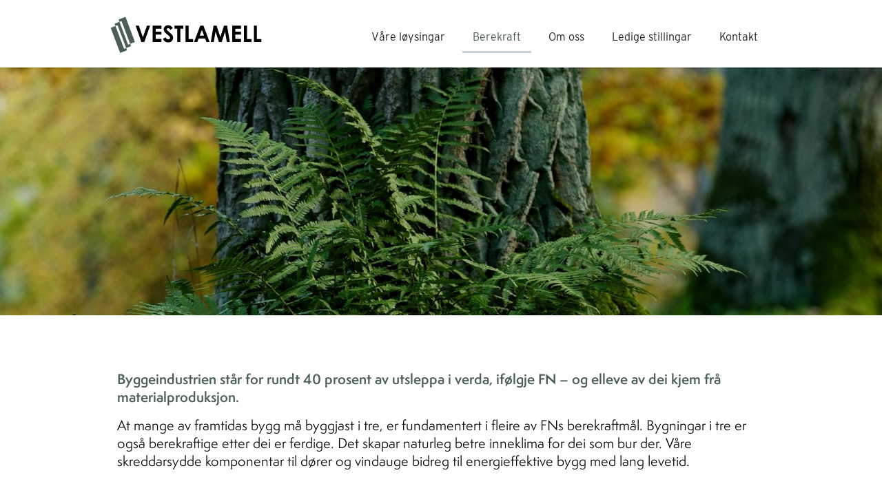

--- FILE ---
content_type: text/html
request_url: https://www.vestlamell.no/berekraft
body_size: 8518
content:
<!DOCTYPE html><!-- This site was created in Webflow. https://webflow.com --><!-- Last Published: Thu Oct 30 2025 14:29:59 GMT+0000 (Coordinated Universal Time) --><html data-wf-domain="www.vestlamell.no" data-wf-page="6544fb3051ce51dda191f4ea" data-wf-site="6544b90760bdfbee79f5748d" lang="nn"><head><meta charset="utf-8"/><title>Berekraft: Framtida er i tre</title><meta content="Byggeindustrien står for rundt 40 prosent av utsleppa i verda, ifølgje FN – og elleve av dei kjem frå materialproduksjon." name="description"/><meta content="Berekraft: Framtida er i tre" property="og:title"/><meta content="Byggeindustrien står for rundt 40 prosent av utsleppa i verda, ifølgje FN – og elleve av dei kjem frå materialproduksjon." property="og:description"/><meta content="https://cdn.prod.website-files.com/6544b90760bdfbee79f5748d/65708a63b0b900a57b2ac17b_pexels-lauri-poldre-19196352%20crop.jpg" property="og:image"/><meta content="Berekraft: Framtida er i tre" property="twitter:title"/><meta content="Byggeindustrien står for rundt 40 prosent av utsleppa i verda, ifølgje FN – og elleve av dei kjem frå materialproduksjon." property="twitter:description"/><meta content="https://cdn.prod.website-files.com/6544b90760bdfbee79f5748d/65708a63b0b900a57b2ac17b_pexels-lauri-poldre-19196352%20crop.jpg" property="twitter:image"/><meta property="og:type" content="website"/><meta content="summary_large_image" name="twitter:card"/><meta content="width=device-width, initial-scale=1" name="viewport"/><meta content="MYFnhJjJ4Yu5-wTA4CPp7Ob945Bq5hiL38wx3Cri31A" name="google-site-verification"/><meta content="Webflow" name="generator"/><link href="https://cdn.prod.website-files.com/6544b90760bdfbee79f5748d/css/vestlamell.webflow.shared.a7d6cdf79.min.css" rel="stylesheet" type="text/css"/><link href="https://fonts.googleapis.com" rel="preconnect"/><link href="https://fonts.gstatic.com" rel="preconnect" crossorigin="anonymous"/><script src="https://ajax.googleapis.com/ajax/libs/webfont/1.6.26/webfont.js" type="text/javascript"></script><script type="text/javascript">WebFont.load({  google: {    families: ["Montserrat:100,100italic,200,200italic,300,300italic,400,400italic,500,500italic,600,600italic,700,700italic,800,800italic,900,900italic"]  }});</script><script src="https://use.typekit.net/man7wzn.js" type="text/javascript"></script><script type="text/javascript">try{Typekit.load();}catch(e){}</script><script type="text/javascript">!function(o,c){var n=c.documentElement,t=" w-mod-";n.className+=t+"js",("ontouchstart"in o||o.DocumentTouch&&c instanceof DocumentTouch)&&(n.className+=t+"touch")}(window,document);</script><link href="https://cdn.prod.website-files.com/6544b90760bdfbee79f5748d/6548c73cb77b2ba9582bcde1_fav32.png" rel="shortcut icon" type="image/x-icon"/><link href="https://cdn.prod.website-files.com/6544b90760bdfbee79f5748d/6548c7433958da44b01495ed_fav256.png" rel="apple-touch-icon"/><script async="" src="https://www.googletagmanager.com/gtag/js?id=G-MNPQC71Q9N"></script><script type="text/javascript">window.dataLayer = window.dataLayer || [];function gtag(){dataLayer.push(arguments);}gtag('set', 'developer_id.dZGVlNj', true);gtag('js', new Date());gtag('config', 'G-MNPQC71Q9N');</script><link rel="stylesheet" href="https://use.typekit.net/man7wzn.css">


<meta name="google-site-verification" content="MYFnhJjJ4Yu5-wTA4CPp7Ob945Bq5hiL38wx3Cri31A" />


<!-- Google tag (gtag.js) -->
<script type="fs-cc" fs-cc-categories="analytics" async src="https://www.googletagmanager.com/gtag/js?id=G-MNPQC71Q9N"></script>
<script type="fs-cc" fs-cc-categories="analytics">
  window.dataLayer = window.dataLayer || [];
  function gtag(){dataLayer.push(arguments);}
  gtag('js', new Date());

  gtag('config', 'G-MNPQC71Q9N');
</script>


<!-- Finsweet Cookie Consent -->
<script async src="https://cdn.jsdelivr.net/npm/@finsweet/cookie-consent@1/fs-cc.js" fs-cc-mode="opt-in"></script></head><body><a href="#innhald" tabindex="1" class="skip-link">Gå til innhald</a><div data-w-id="cb9a70d1-0726-d790-e386-3cf91d52faa1" data-animation="default" data-collapse="medium" data-duration="400" data-easing="ease" data-easing2="ease" role="banner" class="navbar w-nav"><a href="/" class="brand w-nav-brand"><img src="https://cdn.prod.website-files.com/6544b90760bdfbee79f5748d/6544c87b11907ae76415e6ee_LOGO%20Vestlamell%20web.svg" loading="lazy" alt="" class="logo"/></a><nav role="navigation" class="nav-menu w-nav-menu"><a href="/vare-loysingar" class="nav-link w-nav-link">Våre løysingar</a><a href="/berekraft" aria-current="page" class="nav-link w-nav-link w--current">Berekraft</a><a href="/om-oss" class="nav-link w-nav-link">Om oss</a><a href="/ledige-stillingar" class="nav-link w-nav-link">Ledige stillingar</a><a href="/kontakt" class="nav-link w-nav-link">Kontakt</a></nav><div class="menu-button w-nav-button"><div class="w-icon-nav-menu"></div></div></div><section class="hero-section"><div data-w-id="98531f3f-c6c4-7f00-69ae-4954b50fe8a7" style="opacity:0" class="hero-div-container sub"><h1 class="hero-heading">Framtida er i tre</h1><div class="spacer40"></div><div class="hero-cta-link-container"><a href="/kontakt" class="button-link">Kontakt oss</a></div></div><div class="hero-image-container"><img src="https://cdn.prod.website-files.com/6544b90760bdfbee79f5748d/65708a63b0b900a57b2ac17b_pexels-lauri-poldre-19196352%20crop.jpg" loading="lazy" sizes="(max-width: 3985px) 100vw, 3985px" srcset="https://cdn.prod.website-files.com/6544b90760bdfbee79f5748d/65708a63b0b900a57b2ac17b_pexels-lauri-poldre-19196352%20crop-p-500.jpg 500w, https://cdn.prod.website-files.com/6544b90760bdfbee79f5748d/65708a63b0b900a57b2ac17b_pexels-lauri-poldre-19196352%20crop-p-800.jpg 800w, https://cdn.prod.website-files.com/6544b90760bdfbee79f5748d/65708a63b0b900a57b2ac17b_pexels-lauri-poldre-19196352%20crop-p-1080.jpg 1080w, https://cdn.prod.website-files.com/6544b90760bdfbee79f5748d/65708a63b0b900a57b2ac17b_pexels-lauri-poldre-19196352%20crop-p-1600.jpg 1600w, https://cdn.prod.website-files.com/6544b90760bdfbee79f5748d/65708a63b0b900a57b2ac17b_pexels-lauri-poldre-19196352%20crop-p-2000.jpg 2000w, https://cdn.prod.website-files.com/6544b90760bdfbee79f5748d/65708a63b0b900a57b2ac17b_pexels-lauri-poldre-19196352%20crop-p-2600.jpg 2600w, https://cdn.prod.website-files.com/6544b90760bdfbee79f5748d/65708a63b0b900a57b2ac17b_pexels-lauri-poldre-19196352%20crop-p-3200.jpg 3200w, https://cdn.prod.website-files.com/6544b90760bdfbee79f5748d/65708a63b0b900a57b2ac17b_pexels-lauri-poldre-19196352%20crop.jpg 3985w" alt="" class="hero-image"/></div></section><section id="innhald" class="section-standard"><div class="w-layout-blockcontainer w-container"><div class="w-richtext"><p><span class="text-span"><strong>Byggeindustrien står for rundt 40 prosent av utsleppa i verda, ifølgje FN – og elleve av dei kjem frå materialproduksjon.</strong></span> </p><p>At mange av framtidas bygg må byggjast i tre, er fundamentert i fleire av FNs berekraftmål. Bygningar i tre er også berekraftige etter dei er ferdige. Det skapar naturleg betre inneklima for dei som bur der. Våre skreddarsydde komponentar til dører og vindauge bidreg til energieffektive bygg med lang levetid.</p><p>‍</p><p>‍</p><figure class="w-richtext-align-center w-richtext-figure-type-image"><div><img src="https://cdn.prod.website-files.com/6544b90760bdfbee79f5748d/657961019b87f74ac2c4db9b_FNs%20Berekraftsma%CC%8Al.png" loading="lazy" alt=""/></div></figure><p>‍</p><p>‍</p><figure style="max-width:45%" class="w-richtext-align-floatleft w-richtext-figure-type-image"><div><img src="https://cdn.prod.website-files.com/6544b90760bdfbee79f5748d/65796164f2070714cc99b4c1_M%E2%80%A0l%2015%20RGB%402x.png" loading="lazy" alt=""/></div><figcaption><strong><em>Mål 15: Livet på land</em></strong></figcaption></figure><figure style="max-width:45%" class="w-richtext-align-floatright w-richtext-figure-type-image"><div><img src="https://cdn.prod.website-files.com/6544b90760bdfbee79f5748d/65796195d97ca6e5132720b3_M%E2%80%A0l%2017%20RGB%402x.png" loading="lazy" alt=""/></div><figcaption><strong><em>Mål 17: Samarbeid for å nå måla</em></strong></figcaption></figure><p>‍</p><p>‍</p><p>‍</p><p>‍</p><p>‍</p><p>‍</p><p>‍</p><p>‍</p><p>‍</p><p>‍</p><p>‍</p></div></div></section><section class="section-standard"><div class="w-layout-blockcontainer container-standard w-container"><div class="w-layout-hflex flex-block-centered"><div data-w-id="fdde9e85-ef6d-8284-5d79-a22aeffe2a20" class="pageblock-container"><div class="image-container-pageblock"><img src="https://cdn.prod.website-files.com/6544b90760bdfbee79f5748d/655cad9068d3379518bd6a2f_Vestlamell%20AS_15112023_461%20web.jpg" loading="lazy" sizes="(max-width: 767px) 100vw, (max-width: 991px) 728px, 940px" srcset="https://cdn.prod.website-files.com/6544b90760bdfbee79f5748d/655cad9068d3379518bd6a2f_Vestlamell%20AS_15112023_461%20web-p-500.jpg 500w, https://cdn.prod.website-files.com/6544b90760bdfbee79f5748d/655cad9068d3379518bd6a2f_Vestlamell%20AS_15112023_461%20web-p-800.jpg 800w, https://cdn.prod.website-files.com/6544b90760bdfbee79f5748d/655cad9068d3379518bd6a2f_Vestlamell%20AS_15112023_461%20web-p-1080.jpg 1080w, https://cdn.prod.website-files.com/6544b90760bdfbee79f5748d/655cad9068d3379518bd6a2f_Vestlamell%20AS_15112023_461%20web-p-1600.jpg 1600w, https://cdn.prod.website-files.com/6544b90760bdfbee79f5748d/655cad9068d3379518bd6a2f_Vestlamell%20AS_15112023_461%20web.jpg 2000w" alt="" class="pageblock-image"/></div><a href="/vare-loysingar" class="pageblock-link _1">Våre løysingar</a></div><div data-w-id="fdde9e85-ef6d-8284-5d79-a22aeffe2a2a" class="pageblock-container"><div class="image-container-pageblock"><img src="https://cdn.prod.website-files.com/6544b90760bdfbee79f5748d/65708a63b0b900a57b2ac17b_pexels-lauri-poldre-19196352%20crop.jpg" loading="lazy" sizes="(max-width: 767px) 100vw, (max-width: 991px) 728px, 940px" srcset="https://cdn.prod.website-files.com/6544b90760bdfbee79f5748d/65708a63b0b900a57b2ac17b_pexels-lauri-poldre-19196352%20crop-p-500.jpg 500w, https://cdn.prod.website-files.com/6544b90760bdfbee79f5748d/65708a63b0b900a57b2ac17b_pexels-lauri-poldre-19196352%20crop-p-800.jpg 800w, https://cdn.prod.website-files.com/6544b90760bdfbee79f5748d/65708a63b0b900a57b2ac17b_pexels-lauri-poldre-19196352%20crop-p-1080.jpg 1080w, https://cdn.prod.website-files.com/6544b90760bdfbee79f5748d/65708a63b0b900a57b2ac17b_pexels-lauri-poldre-19196352%20crop-p-1600.jpg 1600w, https://cdn.prod.website-files.com/6544b90760bdfbee79f5748d/65708a63b0b900a57b2ac17b_pexels-lauri-poldre-19196352%20crop-p-2000.jpg 2000w, https://cdn.prod.website-files.com/6544b90760bdfbee79f5748d/65708a63b0b900a57b2ac17b_pexels-lauri-poldre-19196352%20crop-p-2600.jpg 2600w, https://cdn.prod.website-files.com/6544b90760bdfbee79f5748d/65708a63b0b900a57b2ac17b_pexels-lauri-poldre-19196352%20crop-p-3200.jpg 3200w, https://cdn.prod.website-files.com/6544b90760bdfbee79f5748d/65708a63b0b900a57b2ac17b_pexels-lauri-poldre-19196352%20crop.jpg 3985w" alt="" class="pageblock-image"/></div><a href="/berekraft" aria-current="page" class="pageblock-link _3 w--current">Berekraft</a></div></div></div></section><section class="section-standard footer"><div class="w-layout-blockcontainer container-standard w-container"><img src="https://cdn.prod.website-files.com/6544b90760bdfbee79f5748d/6544c87b11907ae76415e6ee_LOGO%20Vestlamell%20web.svg" loading="lazy" alt="" class="logo-negative"/><div id="w-node-_0eadd053-3687-8d31-97a8-969375b943c5-75b943c2" class="w-layout-layout wf-layout-layout"><div class="w-layout-cell"><div class="footer-div-container"><div class="footer-info">Vestlamell AS, Garaneset 30, 4230 Sand</div><div class="footer-info"><a href="tel:+4797561756" class="footer-link">+47 954 59 750 </a></div><div class="footer-info"> <a href="mailto:post@vestlamell.no" target="_blank" class="footer-link">post@vestlamell.no</a></div></div><div class="w-layout-hflex footer-flex-block"><div class="footer-info"><a href="/" class="footer-link page">Heim</a></div><div class="footer-info"><a href="/vare-loysingar" class="footer-link page">Våre løysingar</a></div><div class="footer-info"></div><div class="footer-info"><a href="/berekraft" aria-current="page" class="footer-link page w--current">Berekraft</a></div><div class="footer-info"><a href="/om-oss" class="footer-link page">Om oss</a></div><div class="footer-info"><a href="/ledige-stillingar" class="footer-link page">Ledige stillingar</a></div><div class="footer-info"><a href="/kontakt" class="footer-link page">Kontakt</a></div><div class="footer-info"><a href="/personvern" class="footer-link page">Personvern</a></div></div></div><div class="w-layout-cell cell-r w-clearfix"><div class="some-container"><a href="/kontakt" class="button-link reverse">Kontakt oss</a></div><div class="footer-info w-clearfix"><a href="https://www.omega365design.no/" class="footer-link od">Design og utvikling: Omega 365 Design</a></div><div class="footer-link od foto">Foto: Hanna Maria van Zijp/Omega 365 Design</div></div></div></div></section><div class="fs-cc-component"><div fs-cc="banner" class="fs-cc-banner_component"><div class="fs-cc-banner_container"><div class="fs-cc-banner_text">Ved å klikke <strong>«Godta»</strong> aksepterer du lagring av cookies/informasjonskapsler på denne enheten. Cookies blir brukt til å utbedre side navigering, og samle brukerstatistikk for nettsiden for å forbedre innhold og brukeropplevelse. Du kan selv administrere hva du samtykker til ved å klikke på <a href="#" fs-cc="open-preferences" class="fs-cc-banner_text-link">Preferanser</a>. Les vår <a href="/personvern" class="fs-cc-banner_text-link">Personvernerklæring</a> for mer informasjon.</div><div class="fs-cc-banner_buttons-wrapper"><a fs-cc="open-preferences" href="#" class="fs-cc-banner_text-link">Preferanser</a><a fs-cc="deny" href="#" class="fs-cc-banner_button fs-cc-button-alt w-button">Avvis</a><a fs-cc="allow" href="#" class="fs-cc-banner_button w-button">Godta</a></div></div><div fs-cc="interaction" class="fs-cc-banner_trigger"></div></div><div fs-cc="manager" class="fs-cc-manager_component"><div fs-cc="open-preferences" class="fs-cc-manager_button"><div class="fs-cc-manager_icon w-embed"><svg viewBox="0 0 54 54" fill="none" xmlns="http://www.w3.org/2000/svg">
<g clip-path="url(#clip0)">
<path d="M52.631 30.3899C52.229 30.4443 51.8161 30.4769 51.3924 30.4769C47.5135 30.4769 44.2322 27.9344 43.1022 24.4358C42.9066 23.8382 42.4177 23.371 41.7984 23.2624C35.3553 22.0346 30.4877 16.3847 30.4877 9.5831C30.4877 6.72555 31.3461 4.07445 32.8237 1.86881C33.1714 1.34728 32.8781 0.641046 32.2588 0.521529C30.5529 0.173843 28.8036 0 27 0C12.093 0 0 12.093 0 27C0 41.907 12.093 54 27 54C40.4402 54 51.5553 44.2213 53.6415 31.3678C53.7392 30.7811 53.2068 30.303 52.631 30.3899Z" fill="#4264D1"/>
<path d="M14.8093 21.7738C16.7355 21.7738 18.297 20.2123 18.297 18.2861C18.297 16.3599 16.7355 14.7984 14.8093 14.7984C12.883 14.7984 11.3215 16.3599 11.3215 18.2861C11.3215 20.2123 12.883 21.7738 14.8093 21.7738Z" fill="#6CE2FF"/>
<path d="M16.5477 38.3215C17.9879 38.3215 19.1554 37.154 19.1554 35.7138C19.1554 34.2737 17.9879 33.1062 16.5477 33.1062C15.1075 33.1062 13.9401 34.2737 13.9401 35.7138C13.9401 37.154 15.1075 38.3215 16.5477 38.3215Z" fill="#6CE2FF"/>
<path d="M38.2129 7.06237L37.963 8.56177C37.7565 9.78953 38.4519 10.9956 39.6254 11.441L41.8419 12.2668C43.2978 12.8101 44.9167 11.9626 45.297 10.4523L46.0901 7.3014C46.5791 5.33481 44.7429 3.58551 42.8089 4.16137L40.06 4.98712C39.093 5.26961 38.3759 6.07364 38.2129 7.06237Z" fill="#6CE2FF"/>
<path d="M47.0354 16.5477L45.9815 17.0692C45.1557 17.4821 44.7972 18.4708 45.1557 19.3183L46.0032 21.2958C46.5139 22.4909 48.1111 22.7191 48.9477 21.7195L50.3058 20.0897C50.9469 19.3183 50.8056 18.1774 50.0125 17.5799L48.8608 16.7106C48.3284 16.3195 47.6221 16.2543 47.0354 16.5477Z" fill="#6CE2FF"/>
<path d="M52.2615 13.06C53.2216 13.06 53.9999 12.2816 53.9999 11.3215C53.9999 10.3614 53.2216 9.5831 52.2615 9.5831C51.3014 9.5831 50.5231 10.3614 50.5231 11.3215C50.5231 12.2816 51.3014 13.06 52.2615 13.06Z" fill="#6CE2FF"/>
<path d="M30.2704 50.7296C15.3634 50.7296 3.27042 38.6366 3.27042 23.7296C3.27042 17.1018 5.66076 11.039 9.61569 6.34528C3.73763 11.2998 0 18.7099 0 27C0 41.907 12.093 54 27 54C35.2901 54 42.7002 50.2732 47.6439 44.3952C42.9501 48.3501 36.8873 50.7296 30.2704 50.7296Z" fill="#4264D1"/>
<path d="M42.2222 10.2459C40.7662 9.70263 39.897 8.19236 40.1469 6.64951L40.4403 4.86761L40.0274 4.98713C39.0712 5.26963 38.365 6.07365 38.202 7.06238L37.9521 8.56178C37.7457 9.78955 38.4411 10.9956 39.6145 11.4411L41.831 12.2668C43.0044 12.7014 44.2648 12.2342 44.9167 11.2563L42.2222 10.2459Z" fill="#4264D1"/>
<path d="M47.8612 20.1658L46.905 17.9276C46.7203 17.5038 46.7095 17.0584 46.8181 16.6455L45.9815 17.0692C45.1557 17.4821 44.7972 18.4708 45.1557 19.3183L46.0032 21.2958C46.5139 22.491 48.1111 22.7191 48.9477 21.7195L49.2845 21.3175C48.6869 21.198 48.1328 20.8069 47.8612 20.1658Z" fill="#4264D1"/>
<path d="M16.6563 19.9268C14.7332 19.9268 13.1686 18.3622 13.1686 16.4391C13.1686 15.961 13.2664 15.4938 13.4402 15.0809C12.1907 15.6133 11.3107 16.8519 11.3107 18.2861C11.3107 20.2093 12.8753 21.7739 14.7984 21.7739C16.2435 21.7739 17.4821 20.8938 18.0036 19.6443C17.6016 19.829 17.1344 19.9268 16.6563 19.9268Z" fill="white"/>
<path d="M17.9059 36.9634C16.4608 36.9634 15.2982 35.79 15.2982 34.3557C15.2982 33.9863 15.3743 33.6386 15.5155 33.3235C14.592 33.7256 13.9401 34.6491 13.9401 35.7248C13.9401 37.1698 15.1135 38.3324 16.5477 38.3324C17.6234 38.3324 18.5469 37.6805 18.9489 36.757C18.623 36.8873 18.2753 36.9634 17.9059 36.9634Z" fill="white"/>
<path d="M33.0954 41.8093C35.0216 41.8093 36.5831 40.2477 36.5831 38.3215C36.5831 36.3953 35.0216 34.8338 33.0954 34.8338C31.1692 34.8338 29.6077 36.3953 29.6077 38.3215C29.6077 40.2477 31.1692 41.8093 33.0954 41.8093Z" fill="#6CE2FF"/>
<path d="M34.9425 39.9513C33.0193 39.9513 31.4547 38.3867 31.4547 36.4636C31.4547 35.9855 31.5525 35.5183 31.7264 35.1054C30.4769 35.6378 29.5968 36.8765 29.5968 38.3107C29.5968 40.2338 31.1614 41.7984 33.0845 41.7984C34.5296 41.7984 35.7682 40.9183 36.2898 39.6688C35.8877 39.8535 35.4314 39.9513 34.9425 39.9513Z" fill="white"/>
<path d="M27.8063 22.9281C27.9601 21.9804 27.3165 21.0874 26.3688 20.9336C25.421 20.7798 24.5281 21.4234 24.3743 22.3711C24.2205 23.3188 24.864 24.2118 25.8118 24.3656C26.7595 24.5194 27.6525 23.8758 27.8063 22.9281Z" fill="#6CE2FF"/>
<path d="M42.6785 35.6487C42.798 35.6487 42.9284 35.6161 43.0371 35.5618C43.4391 35.3553 43.602 34.8664 43.4065 34.4644L42.5373 32.726C42.3308 32.3239 41.8419 32.161 41.4399 32.3565C41.0379 32.563 40.8749 33.0519 41.0705 33.4539L41.9397 35.1924C42.0918 35.4857 42.3743 35.6487 42.6785 35.6487Z" fill="white"/>
<path d="M33.0954 30.4225C33.2149 30.4225 33.3453 30.39 33.4539 30.3356L35.1923 29.4664C35.5944 29.26 35.7573 28.771 35.5618 28.369C35.3553 27.967 34.8664 27.804 34.4644 27.9996L32.726 28.8688C32.3239 29.0753 32.161 29.5642 32.3565 29.9662C32.5087 30.2596 32.802 30.4225 33.0954 30.4225Z" fill="white"/>
<path d="M8.85515 28.2386C8.9964 28.5211 9.28976 28.6841 9.58312 28.6841C9.70263 28.6841 9.83302 28.6515 9.94167 28.5972C10.3437 28.3908 10.5067 27.9018 10.3111 27.4998L9.44187 25.7614C9.23543 25.3594 8.7465 25.1964 8.34449 25.392C7.94247 25.5984 7.7795 26.0873 7.97507 26.4894L8.85515 28.2386Z" fill="white"/>
<path d="M22.2845 41.9505L20.5461 42.8197C20.1441 43.0262 19.9811 43.5151 20.1767 43.9171C20.3179 44.1996 20.6113 44.3626 20.9046 44.3626C21.0242 44.3626 21.1545 44.33 21.2632 44.2757L23.0016 43.4064C23.4036 43.2 23.5666 42.7111 23.371 42.3091C23.1755 41.907 22.6865 41.7441 22.2845 41.9505Z" fill="white"/>
<path d="M23.2189 9.00724L22.3497 8.13802C22.0346 7.82293 21.5131 7.82293 21.198 8.13802C20.8829 8.45311 20.8829 8.97464 21.198 9.28973L22.0672 10.1589C22.2302 10.3219 22.4366 10.398 22.6431 10.398C22.8495 10.398 23.0559 10.3219 23.2189 10.1589C23.5449 9.84385 23.5449 9.32233 23.2189 9.00724Z" fill="white"/>
<path d="M19.4596 28.1626C19.1445 28.4777 19.1445 28.9992 19.4596 29.3143L20.3288 30.1835C20.4918 30.3465 20.6982 30.4226 20.9047 30.4226C21.1111 30.4226 21.3175 30.3465 21.4805 30.1835C21.7956 29.8684 21.7956 29.3469 21.4805 29.0318L20.6113 28.1626C20.2853 27.8475 19.7747 27.8475 19.4596 28.1626Z" fill="white"/>
<path d="M29.6729 47.0354V47.9046C29.6729 48.3501 30.0423 48.7195 30.4877 48.7195C30.9332 48.7195 31.3026 48.3501 31.3026 47.9046V47.0354C31.3026 46.5899 30.9332 46.2205 30.4877 46.2205C30.0423 46.2205 29.6729 46.5791 29.6729 47.0354Z" fill="white"/>
<path d="M25.8374 15.3851L26.7067 14.5159C27.0217 14.2008 27.0217 13.6793 26.7067 13.3642C26.3916 13.0491 25.87 13.0491 25.5549 13.3642L24.6857 14.2334C24.3706 14.5485 24.3706 15.07 24.6857 15.3851C24.8487 15.5481 25.0551 15.6241 25.2616 15.6241C25.468 15.6241 25.6745 15.5372 25.8374 15.3851Z" fill="white"/>
</g>
<defs>
<clipPath id="clip0">
<rect width="54" height="54" fill="white"/>
</clipPath>
</defs>
</svg></div></div><div fs-cc="interaction" class="fs-cc-manager_trigger"></div></div><div fs-cc-scroll="disable" fs-cc="preferences" class="fs-cc-prefs_component w-form"><form id="cookie-preferences" name="wf-form-Cookie-Preferences" data-name="Cookie Preferences" method="get" class="fs-cc-prefs_form" data-wf-page-id="6544fb3051ce51dda191f4ea" data-wf-element-id="390bf01d-f1d1-649a-2469-3fabc112fb5a"><div fs-cc="close" class="fs-cc-prefs_close"><div class="fs-cc-prefs_close-icon w-embed"><svg fill="currentColor" aria-hidden="true" focusable="false" viewBox="0 0 16 24">
	<path d="M9.414 8l4.293-4.293-1.414-1.414L8 6.586 3.707 2.293 2.293 3.707 6.586 8l-4.293 4.293 1.414 1.414L8 9.414l4.293 4.293 1.414-1.414L9.414 8z"></path>
</svg></div></div><div class="fs-cc-prefs_content"><div class="fs-cc-prefs_space-small"><div class="fs-cc-prefs_title">Vi bryr oss om ditt personvern</div></div><div class="fs-cc-prefs_space-small"><div class="fs-cc-prefs_text">Nettsider du besøker kan lagre data i din nettleser. Lagring er ofte nødvendig for nettsidens grunnleggende funksjoner. Lagring kan også bli brukt til markedsføring, analyse, og personlig tilpassing ved å lagre dine valg. Under kan du blokkere informasjonskapsler som ikke er nødvendige for nettsidens grunnleggende funksjoner. NB! Blokkering kan gå utover brukeropplevelsen.</div></div><div class="fs-cc-prefs_space-medium"><a fs-cc="deny" href="#" class="fs-cc-prefs_button fs-cc-button-alt w-button">Avvis alle cookies</a><a fs-cc="allow" href="#" class="fs-cc-prefs_button w-button">Tillat alle cookies</a></div><div class="fs-cc-prefs_space-small"><div class="fs-cc-prefs_title">Administrer dine samtykke preferanser</div></div><div class="fs-cc-prefs_option"><div class="fs-cc-prefs_toggle-wrapper"><div class="fs-cc-prefs_label">Essensielle</div><div class="fs-cc-prefs_text"><strong>Alltid aktive</strong></div></div><div class="fs-cc-prefs_text">Påkrevd for grunnleggende nettside funksjonalitet.</div></div><div class="fs-cc-prefs_option"><div class="fs-cc-prefs_toggle-wrapper"><div class="fs-cc-prefs_label">Analytiske</div><label class="w-checkbox fs-cc-prefs_checkbox-field"><input type="checkbox" id="analytics-2" name="analytics-2" data-name="Analytics 2" fs-cc-checkbox="analytics" class="w-checkbox-input fs-cc-prefs_checkbox"/><span for="analytics-2" class="fs-cc-prefs_checkbox-label w-form-label">Essential</span><div class="fs-cc-prefs_toggle"></div></label></div><div class="fs-cc-prefs_text">Hjelper nettsidens eier eller administrator å forstå ytelsen til siden, hvordan besøkende bruker siden, og om eventuelle tekniske problemer. Data som lagres samler normalt ikke informasjon som kan identifisere den besøkende.<strong><em> Denne nettsiden bruker analytiske informasjonskapler fra Google Analytics til å samle brukerstatistikk. Data som lagres blir brukt til å optimalisere innhold og brukeropplevelsen.</em></strong></div></div><div class="fs-cc-prefs_option"><div class="fs-cc-prefs_toggle-wrapper"><div class="fs-cc-prefs_label">Personlige</div><label class="w-checkbox fs-cc-prefs_checkbox-field"><input type="checkbox" id="personalization-2" name="personalization-2" data-name="Personalization 2" fs-cc-checkbox="personalization" class="w-checkbox-input fs-cc-prefs_checkbox"/><span for="personalization-2" class="fs-cc-prefs_checkbox-label w-form-label">Essential</span><div class="fs-cc-prefs_toggle"></div></label></div><div class="fs-cc-prefs_text">Tillater nettsiden å huske valg (som brukernavn, språk, lokasjon) og utbedret personlige brukeropplevelser. Eksempelvis kan nettsiden gi deg tilpasset nyheter i forhold til hvor du befinner deg.<strong><em> Denne nettsiden bruker ikke personlige informasjonskapler.</em></strong></div></div><div class="fs-cc-prefs_option"><div class="fs-cc-prefs_toggle-wrapper"><div class="fs-cc-prefs_label">Markedsføring</div><label class="w-checkbox fs-cc-prefs_checkbox-field"><input type="checkbox" id="marketing-2" name="marketing-2" data-name="Marketing 2" fs-cc-checkbox="marketing" class="w-checkbox-input fs-cc-prefs_checkbox"/><span for="marketing-2" class="fs-cc-prefs_checkbox-label w-form-label">Essential</span><div class="fs-cc-prefs_toggle"></div></label></div><div class="fs-cc-prefs_text">Blir brukt til å optimalisere relevant markedsføring for deg og dine interesser. Kan også bli brukt til å begrense antall ganger du ser en annonse, eller måle effektiviteten av markedsføringskampanjer. Markedsføringsaktører plasserer normalt informasjonskapsler på nettsiden etter tillatelse fra eier.<strong><em> Denne nettsiden bruker ikke informasjonskapler for markedsføring.</em></strong></div></div><div class="fs-cc-prefs_buttons-wrapper"><a fs-cc="submit" href="#" class="fs-cc-prefs_button w-button">Bekreft valg og lukk</a></div><input type="submit" data-wait="Please wait..." class="fs-cc-prefs_submit-hide w-button" value="Submit"/><div class="w-embed"><style>
/* smooth scrolling on iOS devices */
.fs-cc-prefs_content{-webkit-overflow-scrolling: touch}
</style></div></div></form><div class="w-form-done"></div><div class="w-form-fail"></div><div class="fs-cc-prefs_overlay"></div><div fs-cc="interaction" class="fs-cc-prefs_trigger"></div></div></div><script src="https://d3e54v103j8qbb.cloudfront.net/js/jquery-3.5.1.min.dc5e7f18c8.js?site=6544b90760bdfbee79f5748d" type="text/javascript" integrity="sha256-9/aliU8dGd2tb6OSsuzixeV4y/faTqgFtohetphbbj0=" crossorigin="anonymous"></script><script src="https://cdn.prod.website-files.com/6544b90760bdfbee79f5748d/js/webflow.schunk.36b8fb49256177c8.js" type="text/javascript"></script><script src="https://cdn.prod.website-files.com/6544b90760bdfbee79f5748d/js/webflow.3441d303.25ba547fddae06ed.js" type="text/javascript"></script></body></html>

--- FILE ---
content_type: text/css
request_url: https://cdn.prod.website-files.com/6544b90760bdfbee79f5748d/css/vestlamell.webflow.shared.a7d6cdf79.min.css
body_size: 12619
content:
html{-webkit-text-size-adjust:100%;-ms-text-size-adjust:100%;font-family:sans-serif}body{margin:0}article,aside,details,figcaption,figure,footer,header,hgroup,main,menu,nav,section,summary{display:block}audio,canvas,progress,video{vertical-align:baseline;display:inline-block}audio:not([controls]){height:0;display:none}[hidden],template{display:none}a{background-color:#0000}a:active,a:hover{outline:0}abbr[title]{border-bottom:1px dotted}b,strong{font-weight:700}dfn{font-style:italic}h1{margin:.67em 0;font-size:2em}mark{color:#000;background:#ff0}small{font-size:80%}sub,sup{vertical-align:baseline;font-size:75%;line-height:0;position:relative}sup{top:-.5em}sub{bottom:-.25em}img{border:0}svg:not(:root){overflow:hidden}hr{box-sizing:content-box;height:0}pre{overflow:auto}code,kbd,pre,samp{font-family:monospace;font-size:1em}button,input,optgroup,select,textarea{color:inherit;font:inherit;margin:0}button{overflow:visible}button,select{text-transform:none}button,html input[type=button],input[type=reset]{-webkit-appearance:button;cursor:pointer}button[disabled],html input[disabled]{cursor:default}button::-moz-focus-inner,input::-moz-focus-inner{border:0;padding:0}input{line-height:normal}input[type=checkbox],input[type=radio]{box-sizing:border-box;padding:0}input[type=number]::-webkit-inner-spin-button,input[type=number]::-webkit-outer-spin-button{height:auto}input[type=search]{-webkit-appearance:none}input[type=search]::-webkit-search-cancel-button,input[type=search]::-webkit-search-decoration{-webkit-appearance:none}legend{border:0;padding:0}textarea{overflow:auto}optgroup{font-weight:700}table{border-collapse:collapse;border-spacing:0}td,th{padding:0}@font-face{font-family:webflow-icons;src:url([data-uri])format("truetype");font-weight:400;font-style:normal}[class^=w-icon-],[class*=\ w-icon-]{speak:none;font-variant:normal;text-transform:none;-webkit-font-smoothing:antialiased;-moz-osx-font-smoothing:grayscale;font-style:normal;font-weight:400;line-height:1;font-family:webflow-icons!important}.w-icon-slider-right:before{content:""}.w-icon-slider-left:before{content:""}.w-icon-nav-menu:before{content:""}.w-icon-arrow-down:before,.w-icon-dropdown-toggle:before{content:""}.w-icon-file-upload-remove:before{content:""}.w-icon-file-upload-icon:before{content:""}*{box-sizing:border-box}html{height:100%}body{color:#333;background-color:#fff;min-height:100%;margin:0;font-family:Arial,sans-serif;font-size:14px;line-height:20px}img{vertical-align:middle;max-width:100%;display:inline-block}html.w-mod-touch *{background-attachment:scroll!important}.w-block{display:block}.w-inline-block{max-width:100%;display:inline-block}.w-clearfix:before,.w-clearfix:after{content:" ";grid-area:1/1/2/2;display:table}.w-clearfix:after{clear:both}.w-hidden{display:none}.w-button{color:#fff;line-height:inherit;cursor:pointer;background-color:#3898ec;border:0;border-radius:0;padding:9px 15px;text-decoration:none;display:inline-block}input.w-button{-webkit-appearance:button}html[data-w-dynpage] [data-w-cloak]{color:#0000!important}.w-code-block{margin:unset}pre.w-code-block code{all:inherit}.w-optimization{display:contents}.w-webflow-badge,.w-webflow-badge>img{box-sizing:unset;width:unset;height:unset;max-height:unset;max-width:unset;min-height:unset;min-width:unset;margin:unset;padding:unset;float:unset;clear:unset;border:unset;border-radius:unset;background:unset;background-image:unset;background-position:unset;background-size:unset;background-repeat:unset;background-origin:unset;background-clip:unset;background-attachment:unset;background-color:unset;box-shadow:unset;transform:unset;direction:unset;font-family:unset;font-weight:unset;color:unset;font-size:unset;line-height:unset;font-style:unset;font-variant:unset;text-align:unset;letter-spacing:unset;-webkit-text-decoration:unset;text-decoration:unset;text-indent:unset;text-transform:unset;list-style-type:unset;text-shadow:unset;vertical-align:unset;cursor:unset;white-space:unset;word-break:unset;word-spacing:unset;word-wrap:unset;transition:unset}.w-webflow-badge{white-space:nowrap;cursor:pointer;box-shadow:0 0 0 1px #0000001a,0 1px 3px #0000001a;visibility:visible!important;opacity:1!important;z-index:2147483647!important;color:#aaadb0!important;overflow:unset!important;background-color:#fff!important;border-radius:3px!important;width:auto!important;height:auto!important;margin:0!important;padding:6px!important;font-size:12px!important;line-height:14px!important;text-decoration:none!important;display:inline-block!important;position:fixed!important;inset:auto 12px 12px auto!important;transform:none!important}.w-webflow-badge>img{position:unset;visibility:unset!important;opacity:1!important;vertical-align:middle!important;display:inline-block!important}h1,h2,h3,h4,h5,h6{margin-bottom:10px;font-weight:700}h1{margin-top:20px;font-size:38px;line-height:44px}h2{margin-top:20px;font-size:32px;line-height:36px}h3{margin-top:20px;font-size:24px;line-height:30px}h4{margin-top:10px;font-size:18px;line-height:24px}h5{margin-top:10px;font-size:14px;line-height:20px}h6{margin-top:10px;font-size:12px;line-height:18px}p{margin-top:0;margin-bottom:10px}blockquote{border-left:5px solid #e2e2e2;margin:0 0 10px;padding:10px 20px;font-size:18px;line-height:22px}figure{margin:0 0 10px}figcaption{text-align:center;margin-top:5px}ul,ol{margin-top:0;margin-bottom:10px;padding-left:40px}.w-list-unstyled{padding-left:0;list-style:none}.w-embed:before,.w-embed:after{content:" ";grid-area:1/1/2/2;display:table}.w-embed:after{clear:both}.w-video{width:100%;padding:0;position:relative}.w-video iframe,.w-video object,.w-video embed{border:none;width:100%;height:100%;position:absolute;top:0;left:0}fieldset{border:0;margin:0;padding:0}button,[type=button],[type=reset]{cursor:pointer;-webkit-appearance:button;border:0}.w-form{margin:0 0 15px}.w-form-done{text-align:center;background-color:#ddd;padding:20px;display:none}.w-form-fail{background-color:#ffdede;margin-top:10px;padding:10px;display:none}label{margin-bottom:5px;font-weight:700;display:block}.w-input,.w-select{color:#333;vertical-align:middle;background-color:#fff;border:1px solid #ccc;width:100%;height:38px;margin-bottom:10px;padding:8px 12px;font-size:14px;line-height:1.42857;display:block}.w-input::placeholder,.w-select::placeholder{color:#999}.w-input:focus,.w-select:focus{border-color:#3898ec;outline:0}.w-input[disabled],.w-select[disabled],.w-input[readonly],.w-select[readonly],fieldset[disabled] .w-input,fieldset[disabled] .w-select{cursor:not-allowed}.w-input[disabled]:not(.w-input-disabled),.w-select[disabled]:not(.w-input-disabled),.w-input[readonly],.w-select[readonly],fieldset[disabled]:not(.w-input-disabled) .w-input,fieldset[disabled]:not(.w-input-disabled) .w-select{background-color:#eee}textarea.w-input,textarea.w-select{height:auto}.w-select{background-color:#f3f3f3}.w-select[multiple]{height:auto}.w-form-label{cursor:pointer;margin-bottom:0;font-weight:400;display:inline-block}.w-radio{margin-bottom:5px;padding-left:20px;display:block}.w-radio:before,.w-radio:after{content:" ";grid-area:1/1/2/2;display:table}.w-radio:after{clear:both}.w-radio-input{float:left;margin:3px 0 0 -20px;line-height:normal}.w-file-upload{margin-bottom:10px;display:block}.w-file-upload-input{opacity:0;z-index:-100;width:.1px;height:.1px;position:absolute;overflow:hidden}.w-file-upload-default,.w-file-upload-uploading,.w-file-upload-success{color:#333;display:inline-block}.w-file-upload-error{margin-top:10px;display:block}.w-file-upload-default.w-hidden,.w-file-upload-uploading.w-hidden,.w-file-upload-error.w-hidden,.w-file-upload-success.w-hidden{display:none}.w-file-upload-uploading-btn{cursor:pointer;background-color:#fafafa;border:1px solid #ccc;margin:0;padding:8px 12px;font-size:14px;font-weight:400;display:flex}.w-file-upload-file{background-color:#fafafa;border:1px solid #ccc;flex-grow:1;justify-content:space-between;margin:0;padding:8px 9px 8px 11px;display:flex}.w-file-upload-file-name{font-size:14px;font-weight:400;display:block}.w-file-remove-link{cursor:pointer;width:auto;height:auto;margin-top:3px;margin-left:10px;padding:3px;display:block}.w-icon-file-upload-remove{margin:auto;font-size:10px}.w-file-upload-error-msg{color:#ea384c;padding:2px 0;display:inline-block}.w-file-upload-info{padding:0 12px;line-height:38px;display:inline-block}.w-file-upload-label{cursor:pointer;background-color:#fafafa;border:1px solid #ccc;margin:0;padding:8px 12px;font-size:14px;font-weight:400;display:inline-block}.w-icon-file-upload-icon,.w-icon-file-upload-uploading{width:20px;margin-right:8px;display:inline-block}.w-icon-file-upload-uploading{height:20px}.w-container{max-width:940px;margin-left:auto;margin-right:auto}.w-container:before,.w-container:after{content:" ";grid-area:1/1/2/2;display:table}.w-container:after{clear:both}.w-container .w-row{margin-left:-10px;margin-right:-10px}.w-row:before,.w-row:after{content:" ";grid-area:1/1/2/2;display:table}.w-row:after{clear:both}.w-row .w-row{margin-left:0;margin-right:0}.w-col{float:left;width:100%;min-height:1px;padding-left:10px;padding-right:10px;position:relative}.w-col .w-col{padding-left:0;padding-right:0}.w-col-1{width:8.33333%}.w-col-2{width:16.6667%}.w-col-3{width:25%}.w-col-4{width:33.3333%}.w-col-5{width:41.6667%}.w-col-6{width:50%}.w-col-7{width:58.3333%}.w-col-8{width:66.6667%}.w-col-9{width:75%}.w-col-10{width:83.3333%}.w-col-11{width:91.6667%}.w-col-12{width:100%}.w-hidden-main{display:none!important}@media screen and (max-width:991px){.w-container{max-width:728px}.w-hidden-main{display:inherit!important}.w-hidden-medium{display:none!important}.w-col-medium-1{width:8.33333%}.w-col-medium-2{width:16.6667%}.w-col-medium-3{width:25%}.w-col-medium-4{width:33.3333%}.w-col-medium-5{width:41.6667%}.w-col-medium-6{width:50%}.w-col-medium-7{width:58.3333%}.w-col-medium-8{width:66.6667%}.w-col-medium-9{width:75%}.w-col-medium-10{width:83.3333%}.w-col-medium-11{width:91.6667%}.w-col-medium-12{width:100%}.w-col-stack{width:100%;left:auto;right:auto}}@media screen and (max-width:767px){.w-hidden-main,.w-hidden-medium{display:inherit!important}.w-hidden-small{display:none!important}.w-row,.w-container .w-row{margin-left:0;margin-right:0}.w-col{width:100%;left:auto;right:auto}.w-col-small-1{width:8.33333%}.w-col-small-2{width:16.6667%}.w-col-small-3{width:25%}.w-col-small-4{width:33.3333%}.w-col-small-5{width:41.6667%}.w-col-small-6{width:50%}.w-col-small-7{width:58.3333%}.w-col-small-8{width:66.6667%}.w-col-small-9{width:75%}.w-col-small-10{width:83.3333%}.w-col-small-11{width:91.6667%}.w-col-small-12{width:100%}}@media screen and (max-width:479px){.w-container{max-width:none}.w-hidden-main,.w-hidden-medium,.w-hidden-small{display:inherit!important}.w-hidden-tiny{display:none!important}.w-col{width:100%}.w-col-tiny-1{width:8.33333%}.w-col-tiny-2{width:16.6667%}.w-col-tiny-3{width:25%}.w-col-tiny-4{width:33.3333%}.w-col-tiny-5{width:41.6667%}.w-col-tiny-6{width:50%}.w-col-tiny-7{width:58.3333%}.w-col-tiny-8{width:66.6667%}.w-col-tiny-9{width:75%}.w-col-tiny-10{width:83.3333%}.w-col-tiny-11{width:91.6667%}.w-col-tiny-12{width:100%}}.w-widget{position:relative}.w-widget-map{width:100%;height:400px}.w-widget-map label{width:auto;display:inline}.w-widget-map img{max-width:inherit}.w-widget-map .gm-style-iw{text-align:center}.w-widget-map .gm-style-iw>button{display:none!important}.w-widget-twitter{overflow:hidden}.w-widget-twitter-count-shim{vertical-align:top;text-align:center;background:#fff;border:1px solid #758696;border-radius:3px;width:28px;height:20px;display:inline-block;position:relative}.w-widget-twitter-count-shim *{pointer-events:none;-webkit-user-select:none;user-select:none}.w-widget-twitter-count-shim .w-widget-twitter-count-inner{text-align:center;color:#999;font-family:serif;font-size:15px;line-height:12px;position:relative}.w-widget-twitter-count-shim .w-widget-twitter-count-clear{display:block;position:relative}.w-widget-twitter-count-shim.w--large{width:36px;height:28px}.w-widget-twitter-count-shim.w--large .w-widget-twitter-count-inner{font-size:18px;line-height:18px}.w-widget-twitter-count-shim:not(.w--vertical){margin-left:5px;margin-right:8px}.w-widget-twitter-count-shim:not(.w--vertical).w--large{margin-left:6px}.w-widget-twitter-count-shim:not(.w--vertical):before,.w-widget-twitter-count-shim:not(.w--vertical):after{content:" ";pointer-events:none;border:solid #0000;width:0;height:0;position:absolute;top:50%;left:0}.w-widget-twitter-count-shim:not(.w--vertical):before{border-width:4px;border-color:#75869600 #5d6c7b #75869600 #75869600;margin-top:-4px;margin-left:-9px}.w-widget-twitter-count-shim:not(.w--vertical).w--large:before{border-width:5px;margin-top:-5px;margin-left:-10px}.w-widget-twitter-count-shim:not(.w--vertical):after{border-width:4px;border-color:#fff0 #fff #fff0 #fff0;margin-top:-4px;margin-left:-8px}.w-widget-twitter-count-shim:not(.w--vertical).w--large:after{border-width:5px;margin-top:-5px;margin-left:-9px}.w-widget-twitter-count-shim.w--vertical{width:61px;height:33px;margin-bottom:8px}.w-widget-twitter-count-shim.w--vertical:before,.w-widget-twitter-count-shim.w--vertical:after{content:" ";pointer-events:none;border:solid #0000;width:0;height:0;position:absolute;top:100%;left:50%}.w-widget-twitter-count-shim.w--vertical:before{border-width:5px;border-color:#5d6c7b #75869600 #75869600;margin-left:-5px}.w-widget-twitter-count-shim.w--vertical:after{border-width:4px;border-color:#fff #fff0 #fff0;margin-left:-4px}.w-widget-twitter-count-shim.w--vertical .w-widget-twitter-count-inner{font-size:18px;line-height:22px}.w-widget-twitter-count-shim.w--vertical.w--large{width:76px}.w-background-video{color:#fff;height:500px;position:relative;overflow:hidden}.w-background-video>video{object-fit:cover;z-index:-100;background-position:50%;background-size:cover;width:100%;height:100%;margin:auto;position:absolute;inset:-100%}.w-background-video>video::-webkit-media-controls-start-playback-button{-webkit-appearance:none;display:none!important}.w-background-video--control{background-color:#0000;padding:0;position:absolute;bottom:1em;right:1em}.w-background-video--control>[hidden]{display:none!important}.w-slider{text-align:center;clear:both;-webkit-tap-highlight-color:#0000;tap-highlight-color:#0000;background:#ddd;height:300px;position:relative}.w-slider-mask{z-index:1;white-space:nowrap;height:100%;display:block;position:relative;left:0;right:0;overflow:hidden}.w-slide{vertical-align:top;white-space:normal;text-align:left;width:100%;height:100%;display:inline-block;position:relative}.w-slider-nav{z-index:2;text-align:center;-webkit-tap-highlight-color:#0000;tap-highlight-color:#0000;height:40px;margin:auto;padding-top:10px;position:absolute;inset:auto 0 0}.w-slider-nav.w-round>div{border-radius:100%}.w-slider-nav.w-num>div{font-size:inherit;line-height:inherit;width:auto;height:auto;padding:.2em .5em}.w-slider-nav.w-shadow>div{box-shadow:0 0 3px #3336}.w-slider-nav-invert{color:#fff}.w-slider-nav-invert>div{background-color:#2226}.w-slider-nav-invert>div.w-active{background-color:#222}.w-slider-dot{cursor:pointer;background-color:#fff6;width:1em;height:1em;margin:0 3px .5em;transition:background-color .1s,color .1s;display:inline-block;position:relative}.w-slider-dot.w-active{background-color:#fff}.w-slider-dot:focus{outline:none;box-shadow:0 0 0 2px #fff}.w-slider-dot:focus.w-active{box-shadow:none}.w-slider-arrow-left,.w-slider-arrow-right{cursor:pointer;color:#fff;-webkit-tap-highlight-color:#0000;tap-highlight-color:#0000;-webkit-user-select:none;user-select:none;width:80px;margin:auto;font-size:40px;position:absolute;inset:0;overflow:hidden}.w-slider-arrow-left [class^=w-icon-],.w-slider-arrow-right [class^=w-icon-],.w-slider-arrow-left [class*=\ w-icon-],.w-slider-arrow-right [class*=\ w-icon-]{position:absolute}.w-slider-arrow-left:focus,.w-slider-arrow-right:focus{outline:0}.w-slider-arrow-left{z-index:3;right:auto}.w-slider-arrow-right{z-index:4;left:auto}.w-icon-slider-left,.w-icon-slider-right{width:1em;height:1em;margin:auto;inset:0}.w-slider-aria-label{clip:rect(0 0 0 0);border:0;width:1px;height:1px;margin:-1px;padding:0;position:absolute;overflow:hidden}.w-slider-force-show{display:block!important}.w-dropdown{text-align:left;z-index:900;margin-left:auto;margin-right:auto;display:inline-block;position:relative}.w-dropdown-btn,.w-dropdown-toggle,.w-dropdown-link{vertical-align:top;color:#222;text-align:left;white-space:nowrap;margin-left:auto;margin-right:auto;padding:20px;text-decoration:none;position:relative}.w-dropdown-toggle{-webkit-user-select:none;user-select:none;cursor:pointer;padding-right:40px;display:inline-block}.w-dropdown-toggle:focus{outline:0}.w-icon-dropdown-toggle{width:1em;height:1em;margin:auto 20px auto auto;position:absolute;top:0;bottom:0;right:0}.w-dropdown-list{background:#ddd;min-width:100%;display:none;position:absolute}.w-dropdown-list.w--open{display:block}.w-dropdown-link{color:#222;padding:10px 20px;display:block}.w-dropdown-link.w--current{color:#0082f3}.w-dropdown-link:focus{outline:0}@media screen and (max-width:767px){.w-nav-brand{padding-left:10px}}.w-lightbox-backdrop{cursor:auto;letter-spacing:normal;text-indent:0;text-shadow:none;text-transform:none;visibility:visible;white-space:normal;word-break:normal;word-spacing:normal;word-wrap:normal;color:#fff;text-align:center;z-index:2000;opacity:0;-webkit-user-select:none;-moz-user-select:none;-webkit-tap-highlight-color:transparent;background:#000000e6;outline:0;font-family:Helvetica Neue,Helvetica,Ubuntu,Segoe UI,Verdana,sans-serif;font-size:17px;font-style:normal;font-weight:300;line-height:1.2;list-style:disc;position:fixed;inset:0;-webkit-transform:translate(0)}.w-lightbox-backdrop,.w-lightbox-container{-webkit-overflow-scrolling:touch;height:100%;overflow:auto}.w-lightbox-content{height:100vh;position:relative;overflow:hidden}.w-lightbox-view{opacity:0;width:100vw;height:100vh;position:absolute}.w-lightbox-view:before{content:"";height:100vh}.w-lightbox-group,.w-lightbox-group .w-lightbox-view,.w-lightbox-group .w-lightbox-view:before{height:86vh}.w-lightbox-frame,.w-lightbox-view:before{vertical-align:middle;display:inline-block}.w-lightbox-figure{margin:0;position:relative}.w-lightbox-group .w-lightbox-figure{cursor:pointer}.w-lightbox-img{width:auto;max-width:none;height:auto}.w-lightbox-image{float:none;max-width:100vw;max-height:100vh;display:block}.w-lightbox-group .w-lightbox-image{max-height:86vh}.w-lightbox-caption{text-align:left;text-overflow:ellipsis;white-space:nowrap;background:#0006;padding:.5em 1em;position:absolute;bottom:0;left:0;right:0;overflow:hidden}.w-lightbox-embed{width:100%;height:100%;position:absolute;inset:0}.w-lightbox-control{cursor:pointer;background-position:50%;background-repeat:no-repeat;background-size:24px;width:4em;transition:all .3s;position:absolute;top:0}.w-lightbox-left{background-image:url([data-uri]);display:none;bottom:0;left:0}.w-lightbox-right{background-image:url([data-uri]);display:none;bottom:0;right:0}.w-lightbox-close{background-image:url([data-uri]);background-size:18px;height:2.6em;right:0}.w-lightbox-strip{white-space:nowrap;padding:0 1vh;line-height:0;position:absolute;bottom:0;left:0;right:0;overflow:auto hidden}.w-lightbox-item{box-sizing:content-box;cursor:pointer;width:10vh;padding:2vh 1vh;display:inline-block;-webkit-transform:translate(0,0)}.w-lightbox-active{opacity:.3}.w-lightbox-thumbnail{background:#222;height:10vh;position:relative;overflow:hidden}.w-lightbox-thumbnail-image{position:absolute;top:0;left:0}.w-lightbox-thumbnail .w-lightbox-tall{width:100%;top:50%;transform:translateY(-50%)}.w-lightbox-thumbnail .w-lightbox-wide{height:100%;left:50%;transform:translate(-50%)}.w-lightbox-spinner{box-sizing:border-box;border:5px solid #0006;border-radius:50%;width:40px;height:40px;margin-top:-20px;margin-left:-20px;animation:.8s linear infinite spin;position:absolute;top:50%;left:50%}.w-lightbox-spinner:after{content:"";border:3px solid #0000;border-bottom-color:#fff;border-radius:50%;position:absolute;inset:-4px}.w-lightbox-hide{display:none}.w-lightbox-noscroll{overflow:hidden}@media (min-width:768px){.w-lightbox-content{height:96vh;margin-top:2vh}.w-lightbox-view,.w-lightbox-view:before{height:96vh}.w-lightbox-group,.w-lightbox-group .w-lightbox-view,.w-lightbox-group .w-lightbox-view:before{height:84vh}.w-lightbox-image{max-width:96vw;max-height:96vh}.w-lightbox-group .w-lightbox-image{max-width:82.3vw;max-height:84vh}.w-lightbox-left,.w-lightbox-right{opacity:.5;display:block}.w-lightbox-close{opacity:.8}.w-lightbox-control:hover{opacity:1}}.w-lightbox-inactive,.w-lightbox-inactive:hover{opacity:0}.w-richtext:before,.w-richtext:after{content:" ";grid-area:1/1/2/2;display:table}.w-richtext:after{clear:both}.w-richtext[contenteditable=true]:before,.w-richtext[contenteditable=true]:after{white-space:initial}.w-richtext ol,.w-richtext ul{overflow:hidden}.w-richtext .w-richtext-figure-selected.w-richtext-figure-type-video div:after,.w-richtext .w-richtext-figure-selected[data-rt-type=video] div:after,.w-richtext .w-richtext-figure-selected.w-richtext-figure-type-image div,.w-richtext .w-richtext-figure-selected[data-rt-type=image] div{outline:2px solid #2895f7}.w-richtext figure.w-richtext-figure-type-video>div:after,.w-richtext figure[data-rt-type=video]>div:after{content:"";display:none;position:absolute;inset:0}.w-richtext figure{max-width:60%;position:relative}.w-richtext figure>div:before{cursor:default!important}.w-richtext figure img{width:100%}.w-richtext figure figcaption.w-richtext-figcaption-placeholder{opacity:.6}.w-richtext figure div{color:#0000;font-size:0}.w-richtext figure.w-richtext-figure-type-image,.w-richtext figure[data-rt-type=image]{display:table}.w-richtext figure.w-richtext-figure-type-image>div,.w-richtext figure[data-rt-type=image]>div{display:inline-block}.w-richtext figure.w-richtext-figure-type-image>figcaption,.w-richtext figure[data-rt-type=image]>figcaption{caption-side:bottom;display:table-caption}.w-richtext figure.w-richtext-figure-type-video,.w-richtext figure[data-rt-type=video]{width:60%;height:0}.w-richtext figure.w-richtext-figure-type-video iframe,.w-richtext figure[data-rt-type=video] iframe{width:100%;height:100%;position:absolute;top:0;left:0}.w-richtext figure.w-richtext-figure-type-video>div,.w-richtext figure[data-rt-type=video]>div{width:100%}.w-richtext figure.w-richtext-align-center{clear:both;margin-left:auto;margin-right:auto}.w-richtext figure.w-richtext-align-center.w-richtext-figure-type-image>div,.w-richtext figure.w-richtext-align-center[data-rt-type=image]>div{max-width:100%}.w-richtext figure.w-richtext-align-normal{clear:both}.w-richtext figure.w-richtext-align-fullwidth{text-align:center;clear:both;width:100%;max-width:100%;margin-left:auto;margin-right:auto;display:block}.w-richtext figure.w-richtext-align-fullwidth>div{padding-bottom:inherit;display:inline-block}.w-richtext figure.w-richtext-align-fullwidth>figcaption{display:block}.w-richtext figure.w-richtext-align-floatleft{float:left;clear:none;margin-right:15px}.w-richtext figure.w-richtext-align-floatright{float:right;clear:none;margin-left:15px}.w-nav{z-index:1000;background:#ddd;position:relative}.w-nav:before,.w-nav:after{content:" ";grid-area:1/1/2/2;display:table}.w-nav:after{clear:both}.w-nav-brand{float:left;color:#333;text-decoration:none;position:relative}.w-nav-link{vertical-align:top;color:#222;text-align:left;margin-left:auto;margin-right:auto;padding:20px;text-decoration:none;display:inline-block;position:relative}.w-nav-link.w--current{color:#0082f3}.w-nav-menu{float:right;position:relative}[data-nav-menu-open]{text-align:center;background:#c8c8c8;min-width:200px;position:absolute;top:100%;left:0;right:0;overflow:visible;display:block!important}.w--nav-link-open{display:block;position:relative}.w-nav-overlay{width:100%;display:none;position:absolute;top:100%;left:0;right:0;overflow:hidden}.w-nav-overlay [data-nav-menu-open]{top:0}.w-nav[data-animation=over-left] .w-nav-overlay{width:auto}.w-nav[data-animation=over-left] .w-nav-overlay,.w-nav[data-animation=over-left] [data-nav-menu-open]{z-index:1;top:0;right:auto}.w-nav[data-animation=over-right] .w-nav-overlay{width:auto}.w-nav[data-animation=over-right] .w-nav-overlay,.w-nav[data-animation=over-right] [data-nav-menu-open]{z-index:1;top:0;left:auto}.w-nav-button{float:right;cursor:pointer;-webkit-tap-highlight-color:#0000;tap-highlight-color:#0000;-webkit-user-select:none;user-select:none;padding:18px;font-size:24px;display:none;position:relative}.w-nav-button:focus{outline:0}.w-nav-button.w--open{color:#fff;background-color:#c8c8c8}.w-nav[data-collapse=all] .w-nav-menu{display:none}.w-nav[data-collapse=all] .w-nav-button,.w--nav-dropdown-open,.w--nav-dropdown-toggle-open{display:block}.w--nav-dropdown-list-open{position:static}@media screen and (max-width:991px){.w-nav[data-collapse=medium] .w-nav-menu{display:none}.w-nav[data-collapse=medium] .w-nav-button{display:block}}@media screen and (max-width:767px){.w-nav[data-collapse=small] .w-nav-menu{display:none}.w-nav[data-collapse=small] .w-nav-button{display:block}.w-nav-brand{padding-left:10px}}@media screen and (max-width:479px){.w-nav[data-collapse=tiny] .w-nav-menu{display:none}.w-nav[data-collapse=tiny] .w-nav-button{display:block}}.w-tabs{position:relative}.w-tabs:before,.w-tabs:after{content:" ";grid-area:1/1/2/2;display:table}.w-tabs:after{clear:both}.w-tab-menu{position:relative}.w-tab-link{vertical-align:top;text-align:left;cursor:pointer;color:#222;background-color:#ddd;padding:9px 30px;text-decoration:none;display:inline-block;position:relative}.w-tab-link.w--current{background-color:#c8c8c8}.w-tab-link:focus{outline:0}.w-tab-content{display:block;position:relative;overflow:hidden}.w-tab-pane{display:none;position:relative}.w--tab-active{display:block}@media screen and (max-width:479px){.w-tab-link{display:block}}.w-ix-emptyfix:after{content:""}@keyframes spin{0%{transform:rotate(0)}to{transform:rotate(360deg)}}.w-dyn-empty{background-color:#ddd;padding:10px}.w-dyn-hide,.w-dyn-bind-empty,.w-condition-invisible{display:none!important}.wf-layout-layout{display:grid}:root{--black:#000;--4b5f56:#4b5f56;--white:white;--707070:#707070;--c9d0d5:#c9d0d5;--d9d0c2:#d9d0c2;--a6b0ac:#a6b0ac;--99908b:#99908b;--white-2:white;--black-2:black}.w-layout-blockcontainer{max-width:940px;margin-left:auto;margin-right:auto;display:block}.w-layout-hflex{flex-direction:row;align-items:flex-start;display:flex}.w-layout-vflex{flex-direction:column;align-items:flex-start;display:flex}.w-checkbox{margin-bottom:5px;padding-left:20px;display:block}.w-checkbox:before{content:" ";grid-area:1/1/2/2;display:table}.w-checkbox:after{content:" ";clear:both;grid-area:1/1/2/2;display:table}.w-checkbox-input{float:left;margin:4px 0 0 -20px;line-height:normal}.w-checkbox-input--inputType-custom{border:1px solid #ccc;border-radius:2px;width:12px;height:12px}.w-checkbox-input--inputType-custom.w--redirected-checked{background-color:#3898ec;background-image:url(https://d3e54v103j8qbb.cloudfront.net/static/custom-checkbox-checkmark.589d534424.svg);background-position:50%;background-repeat:no-repeat;background-size:cover;border-color:#3898ec}.w-checkbox-input--inputType-custom.w--redirected-focus{box-shadow:0 0 3px 1px #3898ec}.w-layout-layout{grid-row-gap:20px;grid-column-gap:20px;grid-auto-columns:1fr;justify-content:center;padding:20px}.w-layout-cell{flex-direction:column;justify-content:flex-start;align-items:flex-start;display:flex}.w-form-formrecaptcha{margin-bottom:8px}@media screen and (max-width:991px){.w-layout-blockcontainer{max-width:728px}}@media screen and (max-width:767px){.w-layout-blockcontainer{max-width:none}}body{color:var(--black);font-family:semplicitapro,sans-serif;font-size:1em;line-height:1.3em}h1{margin-top:20px;margin-bottom:10px;font-size:2.3em;font-weight:600;line-height:1.2em}h2{margin-top:20px;margin-bottom:20px;font-size:2em;font-weight:700;line-height:1.2em}h3{margin-top:20px;margin-bottom:10px;font-size:1.7em;font-weight:700;line-height:30px}h4{margin-top:10px;margin-bottom:10px;font-size:1.4em;font-weight:700;line-height:1.2em}h5{margin-top:10px;margin-bottom:10px;font-size:1.2em;font-weight:700;line-height:1.2em}p{margin-bottom:15px;font-size:1.2em;line-height:1.4em}a{color:var(--black);text-decoration:underline}a:hover,a:focus{color:var(--4b5f56);text-decoration:none}ol{margin-top:0;margin-bottom:10px;padding-left:40px}li{margin-bottom:10px;font-size:1.2em;line-height:1.4em}img{max-width:100%;display:inline-block}strong{font-weight:600}figure{margin-bottom:10px}.body{font-family:semplicitapro,sans-serif;font-size:1em;line-height:1.3em}.navbar{background-color:var(--white);padding:1.5rem 10rem 1.3rem;font-family:interstate,sans-serif}.logo{width:220px}.nav-link{border-bottom:3px solid #0000;margin-left:5px;margin-right:5px;padding-bottom:10px;padding-left:15px;padding-right:15px;font-size:1em;transition:all .2s}.nav-link:hover{border-bottom-color:var(--4b5f56);color:var(--4b5f56)}.nav-link:focus{border-bottom-color:var(--707070);color:var(--707070)}.nav-link.w--current{border-bottom-color:var(--c9d0d5);color:var(--4b5f56)}.hero-section{height:50vh;position:relative}.hero-image-container{justify-content:center;align-items:center;width:100%;height:100%;display:flex;overflow:hidden}.hero-image{object-fit:cover;width:100%;height:100%}.hero-div-container{background-color:var(--4b5f56);color:var(--white);min-width:30%;max-width:30%;min-height:50%;padding:4rem;font-size:1.5em;position:absolute;inset:auto auto 10% 5%}.hero-div-container.sub{max-width:40%;min-height:auto;font-size:1.1em;left:10%}.hero-div-container.sub.r-side{max-width:35%;inset:auto 5% 10% auto}.hero-heading{letter-spacing:.5px;margin-top:0;margin-bottom:0;font-family:garamond-premier-pro,sans-serif;font-size:2.4em;font-weight:400;line-height:1.2em}.hero-heading.collection-template{font-size:2.2em}.button-link{background-color:var(--d9d0c2);border-radius:100px;padding:12px 20px 10px;font-family:interstate,sans-serif;font-size:1em;text-decoration:none;transition:all .2s;display:inline-block}.button-link:hover,.button-link:focus{background-color:var(--c9d0d5);color:var(--black);transform:scale(1.02)}.button-link.reverse{border:1px solid var(--c9d0d5);background-color:var(--4b5f56);color:var(--white)}.spacer20{width:100%;height:20px}.spacer40{width:100%;height:40px}.hero-cta-link-container{font-size:1em}.hero-cta-link-container.cta-field{align-items:center;display:flex}.section-spacer{height:100px}.section-standard{padding:5rem 2rem}.section-standard.footer{background-color:var(--4b5f56);color:var(--white);padding-top:3rem;padding-bottom:1rem;font-family:interstate,sans-serif}.section-standard.no-bottom-padding{padding-bottom:0}.container-standard{max-width:1100px}.brand{transition:all .2s}.brand:hover,.brand:focus{opacity:.85;transform:scale(1.02)}.intro-text{text-align:center;margin-left:4.5rem;margin-right:4.5rem;font-size:1.7em;font-weight:300;line-height:1.4em}.intro-text.bigger{color:var(--black);margin:1rem 10rem;font-size:2.5em;font-weight:300;line-height:1.5em}.intro-text.subpage{font-size:1.5em}.text-span{color:var(--4b5f56)}.logo-negative{opacity:.7;filter:grayscale()brightness(0%)invert();width:250px}.footer-info{margin-bottom:5px;line-height:1.3em}.footer-div-container{border-top:1px solid var(--c9d0d5);border-bottom:1px solid var(--c9d0d5);width:100%;margin-top:10px;margin-bottom:20px;padding-top:2rem;padding-bottom:2rem}.footer-link{color:var(--white);font-size:1em;text-decoration:none;transition:all .2s}.footer-link:hover,.footer-link:focus{color:var(--c9d0d5);text-decoration:underline}.footer-link.page{letter-spacing:.5px;margin-right:1rem;font-size:.85em;font-weight:400;line-height:1.2em;display:inline-block}.footer-link.page.w--current{color:var(--c9d0d5)}.footer-link.od{float:right;letter-spacing:.5px;font-size:.7em}.footer-link.od.foto{transition-property:none}.footer-link.od.foto:hover,.footer-link.od.foto:focus{color:var(--white);text-decoration:none}.footer-flex-block{flex-wrap:wrap}.footer-flex-block.r{display:block}.some-icon{width:40px}.some-lb{margin-bottom:1rem;margin-right:1rem;transition:all .2s}.some-lb:hover,.some-lb:focus{opacity:.9;transform:scale(1.05)}.some-container{margin-bottom:60px}.cell-r{justify-content:flex-end;align-items:flex-end}.pageblock-container{width:35.75%;height:320px;margin-bottom:1rem;margin-left:1rem;margin-right:1rem}.pageblock-container.collection-list{width:100%;height:330px;margin-left:auto;margin-right:auto}.flex-block-centered{justify-content:center}.image-container-pageblock{justify-content:center;align-items:center;height:220px;display:flex;overflow:hidden}.image-container-pageblock.collection-list{background-color:#c9d0d580;height:230px}.pageblock-link{color:var(--black);text-align:center;border-bottom:3px solid #0000;justify-content:center;align-items:center;height:100px;font-size:1.8em;font-weight:300;text-decoration:none;transition:all .2s;display:flex}.pageblock-link:hover,.pageblock-link:focus{border-bottom-color:var(--4b5f56);filter:brightness(110%);font-size:1.85em}.pageblock-link.w--current{border-bottom-color:var(--4b5f56)}.pageblock-link._1{background-color:var(--c9d0d5)}.pageblock-link._1.collection{padding-left:4rem;padding-right:4rem;font-size:1.4em;font-weight:400;line-height:1.4em}.pageblock-link._1.collection:hover,.pageblock-link._1.collection:focus{filter:brightness(105%);font-size:1.45em}.pageblock-link._1.collection._2{background-color:var(--a6b0ac)}.pageblock-link._1.collection.static{background-color:var(--4b5f56);border-bottom-style:none;transition-property:none}.pageblock-link._1.collection.static:hover,.pageblock-link._1.collection.static:focus{filter:none;border-bottom-style:none;font-size:1.4em}.pageblock-link._2{background-color:var(--a6b0ac)}.pageblock-link._3{background-color:var(--d9d0c2)}.pageblock-image{object-fit:cover;width:100%;height:100%}.center-div{text-align:center}.cta-flex-block{justify-content:center;width:75%;height:400px;margin-left:auto;margin-right:auto}.cta-image-container{justify-content:center;align-items:center;width:50%;height:100%;display:flex;overflow:hidden}.cta-content-container{background-color:var(--4b5f56);color:var(--white);justify-content:center;width:50%;height:100%;padding:0 2rem;font-size:1.2em;line-height:1.4em}.cta-heading{letter-spacing:.5px;margin-top:0;margin-bottom:0;font-family:garamond-premier-pro,sans-serif;font-size:3em;font-weight:400;line-height:1em}.cta-link{color:var(--white);text-decoration:none;transition:all .3s}.cta-link:hover,.cta-link:focus{color:var(--white);text-decoration:underline;transform:translate(5px)}.arrow-neg{filter:invert();margin-top:5px}.v-spacer{width:10px;height:20px}.fs-cc-banner_container{align-items:center;width:100%;max-width:80rem;margin-left:auto;margin-right:auto;display:flex}.fs-cc-prefs_checkbox-label{display:none}.fs-cc-banner_text-link{color:#262f8b;border-bottom:2px solid #262f8b;font-size:1em;font-weight:400;text-decoration:none}.fs-cc-banner_text-link:hover,.fs-cc-banner_text-link:focus{color:#4f5ad8;border-bottom-color:#4f5ad8}.fs-cc-prefs_close{z-index:1;color:#333;cursor:pointer;background-color:#fff;border-radius:100%;padding:.625rem;font-size:1.25rem;text-decoration:none;position:absolute;inset:-.75rem -.75rem auto auto;box-shadow:-1px 1px 12px #3333331a}.fs-cc-prefs_checkbox{z-index:1;opacity:0;cursor:pointer;width:100%;height:100%;margin-top:0;margin-left:0;position:absolute;inset:0%}.fs-cc-prefs_text{color:#021a69;font-size:.85rem;line-height:1.4em}.fs-cc-prefs_close-icon{color:#021a7c;width:1rem;height:1rem}.fs-cc-prefs_trigger,.fs-cc-manager_trigger{display:none}.fs-cc-banner_button{color:#fff;text-align:center;background-color:#262f8b;border:2px solid #262f8b;border-radius:999rem;min-width:8.75rem;margin-left:1rem;padding:.625rem 1.25rem;font-size:1rem}.fs-cc-banner_button:hover,.fs-cc-banner_button:focus{background-color:#4353ff;border-color:#4353ff}.fs-cc-banner_button.fs-cc-button-alt{color:#262f8b;background-color:#f5f5f5;border-color:#262f8b}.fs-cc-banner_button.fs-cc-button-alt:hover,.fs-cc-banner_button.fs-cc-button-alt:focus{color:#4353ff;border-color:#4353ff}.fs-cc-manager_button{color:#333;cursor:pointer;background-color:#fff;border-radius:999rem;flex-direction:column;padding:.125rem;transition:color .2s;display:flex}.fs-cc-manager_button:hover{color:#4353ff}.fs-cc-prefs_toggle-wrapper{flex-direction:row;justify-content:space-between;align-items:center;margin-bottom:.5rem;display:flex}.fs-cc-banner_text{color:#333;margin-right:1.5rem}.fs-cc-prefs_button{color:#fff;background-color:#262f8b;border:2px solid #262f8b;border-radius:999rem;margin-right:.5rem;padding:.625rem 1.5rem;font-size:.875rem;font-weight:700}.fs-cc-prefs_button:hover,.fs-cc-prefs_button:focus{color:#fff;background-color:#4353ff;border-color:#4353ff}.fs-cc-prefs_button.fs-cc-button-alt{color:#262f8b;background-color:#fff;border-color:#262f8b}.fs-cc-prefs_button.fs-cc-button-alt:hover,.fs-cc-prefs_button.fs-cc-button-alt:focus{color:#4353ff;border-color:#4353ff}.fs-cc-manager_component{z-index:1001;display:none;position:fixed;inset:auto auto .25rem .25rem}.fs-cc-prefs_option{border-bottom:1px solid #33333326;padding-top:1rem;padding-bottom:1rem}.fs-cc-prefs_overlay{z-index:-1;background-color:#658c7acc;width:100%;height:100%;position:absolute;inset:0%}.fs-cc-banner_component{z-index:1000;background-color:#fff;border-top:1px solid #4353ff29;padding:1.5rem 2rem;display:none;position:fixed;inset:auto 0% 0%}.fs-cc-prefs_content{height:100%;padding:2.5rem 2rem;overflow:scroll}.fs-cc-manager_icon{width:1rem;height:1rem}.fs-cc-prefs_space-medium{margin-bottom:2.5rem}.fs-cc-prefs_label{color:#262f8b;margin-top:0;margin-bottom:0;margin-right:2rem;font-size:1rem;font-weight:700}.fs-cc-prefs_title{color:#021a69;font-size:1.5rem;font-weight:700;line-height:1.2em}.fs-cc-banner_trigger{display:none}.fs-cc-prefs_component{z-index:1000;flex-direction:column;justify-content:center;align-items:center;width:100%;height:100%;margin-bottom:0;padding:2rem;display:none;position:fixed;inset:0%}.fs-cc-prefs_buttons-wrapper{grid-template-rows:auto;grid-template-columns:1fr 1fr;grid-auto-columns:1fr;justify-content:flex-end;margin-top:2rem;margin-right:-.5rem;display:flex}.fs-cc-prefs_form{background-color:#fff;border-radius:1rem;width:100%;max-width:36rem;height:100%;max-height:70vh;margin-bottom:0;margin-left:auto;margin-right:auto;position:relative}.fs-cc-prefs_toggle{background-color:#fff;border-radius:999px;width:1.25rem;height:1.25rem}.fs-cc-prefs_checkbox-field{background-color:#ccc;border-radius:999rem;flex-direction:row;justify-content:flex-start;align-items:stretch;width:2.75rem;height:1.5rem;margin-bottom:0;padding:.125rem;display:flex;position:relative}.fs-cc-prefs_submit-hide{display:none}.fs-cc-prefs_space-small{margin-bottom:.75rem}.fs-cc-banner_buttons-wrapper{flex-direction:row;flex:none;grid-template-rows:auto;grid-template-columns:auto auto;grid-auto-columns:1fr;justify-content:flex-start;align-items:center;display:flex}.collection-flex-list{flex-wrap:wrap;justify-content:center;align-items:center;display:flex}.collection-item-flex{flex-direction:column;align-items:center;width:45%;margin-bottom:2rem;padding-left:2rem;padding-right:2rem;display:flex}.fav-icon-collection-placefiller{opacity:.1;max-width:none;height:80%}.hero-link{color:var(--white);font-size:1.2em;line-height:1em;text-decoration:none;transition:all .2s}.hero-link:hover,.hero-link:focus{color:var(--c9d0d5);text-decoration:underline}.employee-image-container{background-color:var(--c9d0d5);justify-content:center;align-items:flex-end;height:400px;display:flex;overflow:hidden}.employee-image-container.collection-contact{border-radius:500px;width:200px;height:200px;margin-top:-20px;margin-right:20px}.employee-container{flex-direction:column;height:300px;margin-bottom:2rem;padding:1.5rem 1rem 1rem;display:flex;position:relative}.employee-container.collection-contact{height:auto}.employee-name{font-size:1.4em;font-weight:700;line-height:1.3em}.spacer10{width:100%;height:10px}.employee-contact-link{font-size:1.1em;font-weight:600}.about-div{border-top:1px solid var(--c9d0d5);margin-right:1rem;padding-top:10px;font-size:1.05em;line-height:1.3em;position:absolute;top:170px}.section-map{filter:hue-rotate(323deg)}.center-content-block{text-align:center}.spacer60{height:60px}.html-embed{filter:grayscale();margin-bottom:-5px}.html-embed._650{display:block}.html-embed._350{display:none}.submit-button{background-color:var(--4b5f56);color:var(--white);letter-spacing:.5px;text-transform:uppercase;border-radius:5px;padding:.8rem 1rem;font-size:1.1em;font-weight:600;transition:all .3s}.submit-button:hover,.submit-button:focus{background-color:var(--c9d0d5);color:var(--black)}.textarea{min-height:150px;font-size:1em}.success-message{background-color:var(--c9d0d5);font-size:1.1em}.error-message{text-align:center;margin-top:20px;font-size:1.1em}.utility-page-wrap{justify-content:center;align-items:center;width:100vw;max-width:100%;height:100vh;max-height:100%;display:flex}.utility-page-content{text-align:center;flex-direction:column;width:260px;display:flex}.utility-page-wrap-2{background-color:#0000;justify-content:center;align-items:center;width:100vw;max-width:100%;height:100vh;max-height:100%;display:flex}.utility-page-content-2{text-align:center;flex-direction:column;align-items:center;display:flex}._404-icon{filter:grayscale(54%)hue-rotate(73deg)}.spacer30{width:100%;height:30px}.button-3{color:#000;background-color:#fff;border-radius:200px;padding:10px 30px;font-family:Montserrat,sans-serif;font-weight:500;transition:all .2s}.button-3:hover,.button-3:focus{background-color:#f0f0a6;transform:scale(1.02)}.button-3.reverse{background-color:var(--c9d0d5);transition-duration:.3s}.button-3.reverse:hover,.button-3.reverse:focus{background-color:var(--4b5f56);color:#fff}.image-text{font-size:.8em;position:absolute;inset:auto 10px -25px auto}.collection-contact-container{justify-content:center;align-items:center;margin-left:auto;margin-right:auto;display:flex}.skip-link{z-index:1001;opacity:0;text-align:center;font-size:.9em;transition:all .4s;display:block;position:absolute;inset:0% 0% auto}.skip-link:focus{opacity:1;text-decoration:underline}.skip-link.w--current{z-index:2000}.checkbox-field{margin-top:10px;margin-right:20px;font-size:1.1em;display:inline-block}.checkbox{border-color:var(--a6b0ac);width:18px;height:18px;margin-top:2px;margin-right:6px}.checkbox.w--redirected-checked{background-color:var(--4b5f56)}.checkbox-container{margin-top:10px;margin-bottom:20px}.empty-state{background-color:var(--c9d0d5);text-align:center;font-size:1.1em;display:none}.employee-image{object-fit:cover;width:100%;height:110%}.collection-heading{color:var(--white);letter-spacing:.5px;margin-top:0;margin-bottom:5px;font-size:.9em;font-weight:600;line-height:1.4em}.rich-text-mobile-friendly{position:relative}@media screen and (min-width:1440px){.hero-heading{font-size:2.6em}}@media screen and (min-width:1920px){body{font-size:1.1em}h1{font-size:2.5em}h2{font-size:2.1em}h3{font-size:1.8em}h4{font-size:1.5em}.navbar{padding:1.5rem 15rem}.logo{width:250px}.hero-section{height:60vh}.hero-div-container.sub{min-width:25%;max-width:25%;font-size:1em}.hero-heading{font-size:3em}.hero-heading.collection-template{font-size:2.6em}.hero-cta-link-container{font-size:1.1em}.container-standard{max-width:1300px}.intro-text{margin-left:7rem;margin-right:7rem}.logo-negative{opacity:1}.pageblock-container{margin-left:1.5rem;margin-right:1.5rem}.pageblock-container.collection-list{height:370px}.image-container-pageblock.collection-list{height:270px}.pageblock-link._1.collection{padding-left:6rem;padding-right:6rem}.employee-image-container{align-items:flex-end;height:650px}.about-div{padding-right:20px;top:180px}.html-embed{display:none}.html-embed._650{display:block}.html-embed._450{display:none}}@media screen and (max-width:991px){h1{font-size:2em}h2{font-size:1.8em}h3{font-size:1.5em}h4{font-size:1.3em}p,li{font-size:1.1em}.navbar{padding-bottom:1.2rem;padding-left:2rem;padding-right:2rem}.logo{width:200px}.nav-link{margin-top:10px;margin-bottom:10px;padding-top:10px;padding-bottom:10px;font-size:1.1em}.menu-button{padding:5px;font-size:2.3em}.menu-button.w--open{background-color:var(--c9d0d5);color:var(--black)}.nav-menu{background-color:var(--c9d0d5);padding-bottom:20px;padding-left:3rem;padding-right:3rem}.hero-section{height:320px}.hero-div-container{max-width:50%;padding:2.5rem 3rem;bottom:5%}.hero-div-container.sub{max-width:40%;padding:2rem;left:5%}.hero-div-container.sub.r-side{max-width:50%}.hero-heading{font-size:1.7em}.hero-heading.collection-template{font-size:1.6em}.hero-cta-link-container,.hero-cta-link-container.cta-field{font-size:.9em}.section-standard{padding-top:3rem;padding-bottom:3rem}.intro-text{margin-left:3rem;margin-right:3rem;font-size:1.5em}.intro-text.bigger{margin-left:6rem;margin-right:6rem;font-size:1.8em}.intro-text.subpage{font-size:1.2em}.logo-negative{width:200px}.some-container{flex-direction:column;align-items:flex-end;display:flex}.pageblock-container{width:100%;height:260px;margin-left:.5rem;margin-right:.5rem}.pageblock-container.collection-list{height:310px}.image-container-pageblock{height:180px}.image-container-pageblock.collection-list{height:230px}.pageblock-link{height:80px;font-size:1.6em}.pageblock-link:hover,.pageblock-link:focus{font-size:1.65em}.pageblock-link._1.collection{padding-left:2rem;padding-right:2rem;font-size:1.2em}.pageblock-link._1.collection:hover,.pageblock-link._1.collection:focus{font-size:1.25em}.pageblock-link._1.collection.static:hover,.pageblock-link._1.collection.static:focus{font-size:1.2em}.pageblock-image.collection{width:auto;height:100%}.cta-flex-block{width:100%;height:350px}.cta-heading{font-size:2.5em}.fs-cc-banner_container{flex-direction:column;align-items:flex-start}.fs-cc-banner_text{margin-right:0}.fs-cc-banner_buttons-wrapper{margin-top:1rem}.collection-item-flex{width:50%;margin-bottom:1rem;padding-left:1rem;padding-right:1rem}.hero-link{font-size:1em}.employee-image-container{height:220px}.employee-container{height:350px}.employee-name{font-size:1.2em}.employee-contact-link{font-size:1em}.about-div{font-size:.9em}.html-embed._650,.html-embed._450{display:none}.html-embed._350{display:block}.button-3{padding:10px 25px}.image-text{right:10px}.employee-image{max-width:180%}.collection-heading{font-size:1em}}@media screen and (max-width:767px){h2{font-size:1.7em}h3{font-size:1.4em}h4{font-size:1.2em}h5{font-size:1.1em}p,a,li{font-size:1.05em}.hero-section{height:300px}.hero-div-container{min-height:40%;padding-left:2.5rem;padding-right:2.5rem;font-size:1.4em;bottom:0%;left:0%}.hero-div-container.sub{max-width:50%;left:0%}.hero-heading{font-size:1.4em}.hero-heading.collection-template{font-size:1.5em}.spacer40{height:20px}.hero-cta-link-container.cta-field{font-size:1em}.section-spacer{height:60px}.section-standard.footer{padding-left:1rem;padding-right:1rem;font-size:.9em}.intro-text{margin-left:1rem;margin-right:1rem;font-size:1.2em}.intro-text.bigger{margin-left:2rem;margin-right:2rem;font-size:1.6em}.intro-text.subpage{font-size:1.1em}.some-lb{margin-bottom:.5rem}.some-container{margin-bottom:20px}.pageblock-container{height:210px}.pageblock-container.collection-list{height:280px}.image-container-pageblock{height:130px}.image-container-pageblock.collection-list{height:200px}.pageblock-link{font-size:1.3em}.pageblock-link:hover,.pageblock-link:focus{font-size:1.35em}.pageblock-link._1.collection{padding-left:1rem;padding-right:1rem;font-size:1.1em}.pageblock-link._1.collection:hover,.pageblock-link._1.collection:focus{font-size:1.15em}.pageblock-link._1.collection.static:hover,.pageblock-link._1.collection.static:focus{font-size:1.1em}.cta-flex-block{height:300px}.cta-content-container{font-size:1em}.cta-heading{font-size:2em}.fs-cc-banner_container{flex-direction:column;align-items:flex-start}.fs-cc-prefs_title{font-size:1.25rem}.collection-item-flex{margin-bottom:.5rem;padding-left:.5rem;padding-right:.5rem}.employee-image-container{height:420px;margin-left:-10px;margin-right:-10px}.employee-container{height:auto;margin-left:-10px;margin-right:-10px}.employee-name{font-size:1.4em}.about-div{margin-top:1rem;margin-right:0;font-size:1em;position:static}.utility-page-content-2{flex-direction:column}.button-3{font-size:.95em}.employee-image{max-width:150%}.collection-heading{font-size:.9em}.rich-text-mobile-friendly figure{min-width:100%;margin-bottom:25px}}@media screen and (max-width:479px){h1{font-size:1.8em}h2{font-size:1.6em}h3{font-size:1.3em}h4{font-size:1.1em}p{line-height:1.35em}a,li{font-size:1em}.navbar{padding-left:.5rem;padding-right:1rem}.logo{width:190px}.nav-link{margin-top:5px;margin-bottom:5px}.nav-menu{padding-left:1rem;padding-right:1rem}.hero-image{width:auto;max-width:none;height:100%}.hero-div-container{max-width:80%;padding:2rem;font-size:1.3em}.hero-div-container.sub{max-width:80%;padding:1.5rem 1rem}.hero-div-container.sub.r-side{max-width:80%;inset:auto 0% 0% auto}.hero-heading{font-size:1.4em}.hero-cta-link-container{font-size:.85em}.section-spacer{height:40px}.section-standard{padding:2rem 1.5rem}.intro-text{margin-left:0;margin-right:0}.intro-text.bigger{margin-left:0;margin-right:0;font-size:1.5em}.intro-text.subpage{font-size:1em}.logo-negative{width:180px}.footer-info{margin-bottom:10px}.footer-div-container{padding-top:1rem;padding-bottom:1rem}.footer-link.page{font-size:1em}.some-container{flex-direction:row;align-items:flex-start}.cell-r{align-items:flex-start}.pageblock-container{height:300px;margin-bottom:2rem}.flex-block-centered{flex-direction:column;align-items:center}.image-container-pageblock{height:220px}.pageblock-link{font-size:1.7em}.pageblock-link:hover,.pageblock-link:focus{font-size:1.75em}.cta-flex-block{flex-direction:column;height:auto}.cta-image-container{width:100%;height:200px}.cta-content-container{width:100%;padding-top:2rem;padding-bottom:2rem}.fs-cc-banner_button{width:100%;margin-bottom:.5rem;margin-left:0}.fs-cc-prefs_button{margin-bottom:.5rem}.fs-cc-prefs_content,.fs-cc-prefs_component{padding:1.5rem}.fs-cc-banner_buttons-wrapper{text-align:center;flex-direction:column-reverse;align-items:center;width:100%}.collection-item-flex{width:100%;margin-bottom:0;padding-left:0;padding-right:0}.employee-image-container{height:300px}.employee-name{font-size:1.3em}.image-text{font-size:.8em}.collection-contact-container{flex-direction:column}.employee-image{max-width:200%}.collection-heading{font-size:1em}}#w-node-_0eadd053-3687-8d31-97a8-969375b943c5-75b943c2{grid-template-rows:auto;grid-template-columns:1.75fr 1fr}@media screen and (max-width:479px){#w-node-_0eadd053-3687-8d31-97a8-969375b943c5-75b943c2{grid-template-rows:auto;grid-template-columns:1.75fr}}

--- FILE ---
content_type: image/svg+xml
request_url: https://cdn.prod.website-files.com/6544b90760bdfbee79f5748d/6544c87b11907ae76415e6ee_LOGO%20Vestlamell%20web.svg
body_size: 649
content:
<?xml version="1.0" encoding="utf-8"?>
<!-- Generator: Adobe Illustrator 28.0.0, SVG Export Plug-In . SVG Version: 6.00 Build 0)  -->
<svg version="1.1" id="Layer_1" xmlns="http://www.w3.org/2000/svg" xmlns:xlink="http://www.w3.org/1999/xlink" x="0px" y="0px"
	 viewBox="0 0 658.9 157.4" style="enable-background:new 0 0 658.9 157.4;" xml:space="preserve">
<style type="text/css">
	.st0{fill:#4B5F56;}
</style>
<g id="Guides_For_Artboard">
</g>
<g id="Layer_1_00000106833858954205503890000006907360412072463271_">
	<g>
		<g>
			<g>
				<path class="st0" d="M86.4,117l20.9-8L66.1,1.6L36.2,13l3.7,9.7l9-3.4L86.4,117z M86.4,117l-9,3.4L39.9,22.7l-20.9,8l3.7,9.7
					l9-3.4l37.5,97.8l20.9-8L86.4,117z M22.7,40.4l-20.9,8L43,155.8l29.9-11.4l-3.7-9.7l-9,3.4L22.7,40.4z"/>
			</g>
		</g>
		<g>
			<path d="M110.4,38.8h13.7l17.7,49.9l17.9-49.9h13.7L148.1,109h-12.9L110.4,38.8z"/>
			<path d="M184.2,38.8h38.3v13.1h-25.1v12.7h25.1v12.8h-25.1v18.5h25.1V109h-38.3V38.8z"/>
			<path d="M271.9,48.4l-9.9,8.7c-3.5-4.8-7-7.3-10.6-7.3c-1.8,0-3.2,0.5-4.3,1.4s-1.7,2-1.7,3.2s0.4,2.3,1.2,3.3
				c1.1,1.4,4.4,4.4,9.8,9c5.1,4.3,8.2,7,9.3,8.1c2.7,2.7,4.6,5.4,5.8,7.9c1.1,2.5,1.7,5.2,1.7,8.2c0,5.8-2,10.5-6,14.3
				s-9.2,5.6-15.6,5.6c-5,0-9.4-1.2-13.1-3.7c-3.7-2.4-6.9-6.3-9.5-11.6l11.2-6.8c3.4,6.2,7.3,9.3,11.7,9.3c2.3,0,4.2-0.7,5.8-2
				c1.6-1.3,2.3-2.9,2.3-4.6c0-1.6-0.6-3.2-1.8-4.8c-1.2-1.6-3.8-4-7.8-7.3c-7.7-6.2-12.6-11.1-14.8-14.4c-2.2-3.4-3.4-6.8-3.4-10.1
				c0-4.9,1.9-9,5.6-12.5c3.7-3.5,8.3-5.2,13.7-5.2c3.5,0,6.8,0.8,10,2.4C264.8,41.1,268.2,44.1,271.9,48.4z"/>
			<path d="M279,38.8h38.8V52H305v57.1h-13.6V52H279V38.8z"/>
			<path d="M327,38.8h13.4v57.5h19.5v12.8H327V38.8z"/>
			<path d="M391.4,38.8H405l27,70.2h-13.9l-5.5-14.5h-28.7l-5.7,14.5h-13.9L391.4,38.8z M398.3,57.4l-9.4,24.1h18.8L398.3,57.4z"/>
			<path d="M449.1,38.8h13l16.3,49l16.4-49h13l11.8,70.2h-12.9l-7.5-44.4L484.3,109h-11.8l-14.8-44.4L450,109h-13L449.1,38.8z"/>
			<path d="M530.4,38.8h38.3v13.1h-25.1v12.7h25.1v12.8h-25.1v18.5h25.1V109h-38.3V38.8z"/>
			<path d="M581.2,38.8h13.4v57.5H614v12.8h-32.9V38.8H581.2z"/>
			<path d="M624.2,38.8h13.4v57.5H657v12.8h-32.8V38.8z"/>
		</g>
	</g>
</g>
</svg>
